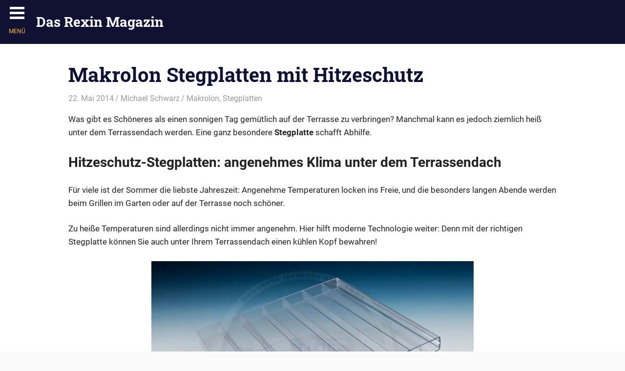

--- FILE ---
content_type: text/html; charset=UTF-8
request_url: https://blog.rexin-shop.de/makrolon-stegplatten-mit-hitzeschutz/
body_size: 10507
content:
<!DOCTYPE html>
<html lang="de">

<head>
<meta charset="UTF-8">
<meta name="viewport" content="width=device-width, initial-scale=1">
<link rel="profile" href="http://gmpg.org/xfn/11">
<link rel="pingback" href="https://blog.rexin-shop.de/xmlrpc.php">

<meta name='robots' content='index, follow, max-image-preview:large, max-snippet:-1, max-video-preview:-1' />

<!-- Google Tag Manager for WordPress by gtm4wp.com -->
<script data-cfasync="false" data-pagespeed-no-defer>
	var gtm4wp_datalayer_name = "dataLayer";
	var dataLayer = dataLayer || [];
</script>
<!-- End Google Tag Manager for WordPress by gtm4wp.com -->
	<!-- This site is optimized with the Yoast SEO Premium plugin v24.4 (Yoast SEO v24.4) - https://yoast.com/wordpress/plugins/seo/ -->
	<title>Makrolon Stegplatten mit Hitzeschutz - Das Rexin Magazin</title>
	<meta name="description" content="Was gibt es Schöneres als einen sonnigen Tag gemütlich auf der Terrasse zu verbringen? Manchmal kann es heiß unter dem Terrassendach werden." />
	<link rel="canonical" href="https://blog.rexin-shop.de/makrolon-stegplatten-mit-hitzeschutz/" />
	<meta property="og:locale" content="de_DE" />
	<meta property="og:type" content="article" />
	<meta property="og:title" content="Makrolon Stegplatten mit Hitzeschutz" />
	<meta property="og:description" content="Was gibt es Schöneres als einen sonnigen Tag gemütlich auf der Terrasse zu verbringen? Manchmal kann es heiß unter dem Terrassendach werden." />
	<meta property="og:url" content="https://blog.rexin-shop.de/makrolon-stegplatten-mit-hitzeschutz/" />
	<meta property="og:site_name" content="Das Rexin Magazin" />
	<meta property="article:publisher" content="https://www.facebook.com/Kunststoffhandel" />
	<meta property="article:published_time" content="2014-05-22T08:46:51+00:00" />
	<meta property="article:modified_time" content="2021-04-29T14:23:34+00:00" />
	<meta property="og:image" content="https://blog.rexin-shop.de/wp-content/uploads/2014/05/makrolon-hitzestopp-transparent.jpg" />
	<meta name="author" content="Michael Schwarz" />
	<meta name="twitter:label1" content="Verfasst von" />
	<meta name="twitter:data1" content="Michael Schwarz" />
	<meta name="twitter:label2" content="Geschätzte Lesezeit" />
	<meta name="twitter:data2" content="2 Minuten" />
	<script type="application/ld+json" class="yoast-schema-graph">{"@context":"https://schema.org","@graph":[{"@type":"WebPage","@id":"https://blog.rexin-shop.de/makrolon-stegplatten-mit-hitzeschutz/","url":"https://blog.rexin-shop.de/makrolon-stegplatten-mit-hitzeschutz/","name":"Makrolon Stegplatten mit Hitzeschutz - Das Rexin Magazin","isPartOf":{"@id":"https://blog.rexin-shop.de/#website"},"primaryImageOfPage":{"@id":"https://blog.rexin-shop.de/makrolon-stegplatten-mit-hitzeschutz/#primaryimage"},"image":{"@id":"https://blog.rexin-shop.de/makrolon-stegplatten-mit-hitzeschutz/#primaryimage"},"thumbnailUrl":"https://blog.rexin-shop.de/wp-content/uploads/2014/05/makrolon-hitzestopp-transparent.jpg","datePublished":"2014-05-22T08:46:51+00:00","dateModified":"2021-04-29T14:23:34+00:00","author":{"@id":"https://blog.rexin-shop.de/#/schema/person/57eac8b151710770063b7a00a1d34e98"},"description":"Was gibt es Schöneres als einen sonnigen Tag gemütlich auf der Terrasse zu verbringen? Manchmal kann es heiß unter dem Terrassendach werden.","inLanguage":"de","potentialAction":[{"@type":"ReadAction","target":["https://blog.rexin-shop.de/makrolon-stegplatten-mit-hitzeschutz/"]}]},{"@type":"ImageObject","inLanguage":"de","@id":"https://blog.rexin-shop.de/makrolon-stegplatten-mit-hitzeschutz/#primaryimage","url":"https://blog.rexin-shop.de/wp-content/uploads/2014/05/makrolon-hitzestopp-transparent.jpg","contentUrl":"https://blog.rexin-shop.de/wp-content/uploads/2014/05/makrolon-hitzestopp-transparent.jpg","width":660,"height":436},{"@type":"WebSite","@id":"https://blog.rexin-shop.de/#website","url":"https://blog.rexin-shop.de/","name":"Das Rexin Magazin","description":"Doppelstegplatten, Plexiglas und Terrassenüberdachungen","potentialAction":[{"@type":"SearchAction","target":{"@type":"EntryPoint","urlTemplate":"https://blog.rexin-shop.de/?s={search_term_string}"},"query-input":{"@type":"PropertyValueSpecification","valueRequired":true,"valueName":"search_term_string"}}],"inLanguage":"de"},{"@type":"Person","@id":"https://blog.rexin-shop.de/#/schema/person/57eac8b151710770063b7a00a1d34e98","name":"Michael Schwarz","sameAs":["http://www.rexin-shop.de"]}]}</script>
	<!-- / Yoast SEO Premium plugin. -->


<link href="https://www.googletagmanager.com" rel="preconnect"><link href="https://www.google-analytics.com" rel="preconnect"><link href="https://stats.g.doubleclick.net" rel="preconnect"><link href="https://www.google.com" rel="preconnect"><link href="https://www.google.de" rel="preconnect"><link href="https://www.rexin-shop.de" rel="preconnect"><link rel="alternate" type="application/rss+xml" title="Das Rexin Magazin &raquo; Feed" href="https://blog.rexin-shop.de/feed/" />
<link rel="alternate" type="application/rss+xml" title="Das Rexin Magazin &raquo; Kommentar-Feed" href="https://blog.rexin-shop.de/comments/feed/" />
<link rel='stylesheet' id='gridbox-theme-fonts-css' href='https://blog.rexin-shop.de/wp-content/fonts/b2a27907f8472d7620ff2416537be7aa.css?ver=20201110' type='text/css' media='all' />
<link rel='stylesheet' id='la-icon-maneger-style-css' href='https://blog.rexin-shop.de/wp-content/uploads/la_icon_sets/style.min.css?ver=6.5.7' type='text/css' media='all' />
<link rel='stylesheet' id='wp-block-library-css' href='https://blog.rexin-shop.de/wp-includes/css/dist/block-library/style.min.css?ver=6.5.7' type='text/css' media='all' />
<style id='classic-theme-styles-inline-css' type='text/css'>
/*! This file is auto-generated */
.wp-block-button__link{color:#fff;background-color:#32373c;border-radius:9999px;box-shadow:none;text-decoration:none;padding:calc(.667em + 2px) calc(1.333em + 2px);font-size:1.125em}.wp-block-file__button{background:#32373c;color:#fff;text-decoration:none}
</style>
<style id='global-styles-inline-css' type='text/css'>
body{--wp--preset--color--black: #000000;--wp--preset--color--cyan-bluish-gray: #abb8c3;--wp--preset--color--white: #ffffff;--wp--preset--color--pale-pink: #f78da7;--wp--preset--color--vivid-red: #cf2e2e;--wp--preset--color--luminous-vivid-orange: #ff6900;--wp--preset--color--luminous-vivid-amber: #fcb900;--wp--preset--color--light-green-cyan: #7bdcb5;--wp--preset--color--vivid-green-cyan: #00d084;--wp--preset--color--pale-cyan-blue: #8ed1fc;--wp--preset--color--vivid-cyan-blue: #0693e3;--wp--preset--color--vivid-purple: #9b51e0;--wp--preset--color--primary: #4477aa;--wp--preset--color--secondary: #114477;--wp--preset--color--tertiary: #111133;--wp--preset--color--accent: #117744;--wp--preset--color--highlight: #aa445e;--wp--preset--color--light-gray: #dddddd;--wp--preset--color--gray: #999999;--wp--preset--color--dark-gray: #222222;--wp--preset--gradient--vivid-cyan-blue-to-vivid-purple: linear-gradient(135deg,rgba(6,147,227,1) 0%,rgb(155,81,224) 100%);--wp--preset--gradient--light-green-cyan-to-vivid-green-cyan: linear-gradient(135deg,rgb(122,220,180) 0%,rgb(0,208,130) 100%);--wp--preset--gradient--luminous-vivid-amber-to-luminous-vivid-orange: linear-gradient(135deg,rgba(252,185,0,1) 0%,rgba(255,105,0,1) 100%);--wp--preset--gradient--luminous-vivid-orange-to-vivid-red: linear-gradient(135deg,rgba(255,105,0,1) 0%,rgb(207,46,46) 100%);--wp--preset--gradient--very-light-gray-to-cyan-bluish-gray: linear-gradient(135deg,rgb(238,238,238) 0%,rgb(169,184,195) 100%);--wp--preset--gradient--cool-to-warm-spectrum: linear-gradient(135deg,rgb(74,234,220) 0%,rgb(151,120,209) 20%,rgb(207,42,186) 40%,rgb(238,44,130) 60%,rgb(251,105,98) 80%,rgb(254,248,76) 100%);--wp--preset--gradient--blush-light-purple: linear-gradient(135deg,rgb(255,206,236) 0%,rgb(152,150,240) 100%);--wp--preset--gradient--blush-bordeaux: linear-gradient(135deg,rgb(254,205,165) 0%,rgb(254,45,45) 50%,rgb(107,0,62) 100%);--wp--preset--gradient--luminous-dusk: linear-gradient(135deg,rgb(255,203,112) 0%,rgb(199,81,192) 50%,rgb(65,88,208) 100%);--wp--preset--gradient--pale-ocean: linear-gradient(135deg,rgb(255,245,203) 0%,rgb(182,227,212) 50%,rgb(51,167,181) 100%);--wp--preset--gradient--electric-grass: linear-gradient(135deg,rgb(202,248,128) 0%,rgb(113,206,126) 100%);--wp--preset--gradient--midnight: linear-gradient(135deg,rgb(2,3,129) 0%,rgb(40,116,252) 100%);--wp--preset--font-size--small: 13px;--wp--preset--font-size--medium: 20px;--wp--preset--font-size--large: 36px;--wp--preset--font-size--x-large: 42px;--wp--preset--spacing--20: 0.44rem;--wp--preset--spacing--30: 0.67rem;--wp--preset--spacing--40: 1rem;--wp--preset--spacing--50: 1.5rem;--wp--preset--spacing--60: 2.25rem;--wp--preset--spacing--70: 3.38rem;--wp--preset--spacing--80: 5.06rem;--wp--preset--shadow--natural: 6px 6px 9px rgba(0, 0, 0, 0.2);--wp--preset--shadow--deep: 12px 12px 50px rgba(0, 0, 0, 0.4);--wp--preset--shadow--sharp: 6px 6px 0px rgba(0, 0, 0, 0.2);--wp--preset--shadow--outlined: 6px 6px 0px -3px rgba(255, 255, 255, 1), 6px 6px rgba(0, 0, 0, 1);--wp--preset--shadow--crisp: 6px 6px 0px rgba(0, 0, 0, 1);}:where(.is-layout-flex){gap: 0.5em;}:where(.is-layout-grid){gap: 0.5em;}body .is-layout-flex{display: flex;}body .is-layout-flex{flex-wrap: wrap;align-items: center;}body .is-layout-flex > *{margin: 0;}body .is-layout-grid{display: grid;}body .is-layout-grid > *{margin: 0;}:where(.wp-block-columns.is-layout-flex){gap: 2em;}:where(.wp-block-columns.is-layout-grid){gap: 2em;}:where(.wp-block-post-template.is-layout-flex){gap: 1.25em;}:where(.wp-block-post-template.is-layout-grid){gap: 1.25em;}.has-black-color{color: var(--wp--preset--color--black) !important;}.has-cyan-bluish-gray-color{color: var(--wp--preset--color--cyan-bluish-gray) !important;}.has-white-color{color: var(--wp--preset--color--white) !important;}.has-pale-pink-color{color: var(--wp--preset--color--pale-pink) !important;}.has-vivid-red-color{color: var(--wp--preset--color--vivid-red) !important;}.has-luminous-vivid-orange-color{color: var(--wp--preset--color--luminous-vivid-orange) !important;}.has-luminous-vivid-amber-color{color: var(--wp--preset--color--luminous-vivid-amber) !important;}.has-light-green-cyan-color{color: var(--wp--preset--color--light-green-cyan) !important;}.has-vivid-green-cyan-color{color: var(--wp--preset--color--vivid-green-cyan) !important;}.has-pale-cyan-blue-color{color: var(--wp--preset--color--pale-cyan-blue) !important;}.has-vivid-cyan-blue-color{color: var(--wp--preset--color--vivid-cyan-blue) !important;}.has-vivid-purple-color{color: var(--wp--preset--color--vivid-purple) !important;}.has-black-background-color{background-color: var(--wp--preset--color--black) !important;}.has-cyan-bluish-gray-background-color{background-color: var(--wp--preset--color--cyan-bluish-gray) !important;}.has-white-background-color{background-color: var(--wp--preset--color--white) !important;}.has-pale-pink-background-color{background-color: var(--wp--preset--color--pale-pink) !important;}.has-vivid-red-background-color{background-color: var(--wp--preset--color--vivid-red) !important;}.has-luminous-vivid-orange-background-color{background-color: var(--wp--preset--color--luminous-vivid-orange) !important;}.has-luminous-vivid-amber-background-color{background-color: var(--wp--preset--color--luminous-vivid-amber) !important;}.has-light-green-cyan-background-color{background-color: var(--wp--preset--color--light-green-cyan) !important;}.has-vivid-green-cyan-background-color{background-color: var(--wp--preset--color--vivid-green-cyan) !important;}.has-pale-cyan-blue-background-color{background-color: var(--wp--preset--color--pale-cyan-blue) !important;}.has-vivid-cyan-blue-background-color{background-color: var(--wp--preset--color--vivid-cyan-blue) !important;}.has-vivid-purple-background-color{background-color: var(--wp--preset--color--vivid-purple) !important;}.has-black-border-color{border-color: var(--wp--preset--color--black) !important;}.has-cyan-bluish-gray-border-color{border-color: var(--wp--preset--color--cyan-bluish-gray) !important;}.has-white-border-color{border-color: var(--wp--preset--color--white) !important;}.has-pale-pink-border-color{border-color: var(--wp--preset--color--pale-pink) !important;}.has-vivid-red-border-color{border-color: var(--wp--preset--color--vivid-red) !important;}.has-luminous-vivid-orange-border-color{border-color: var(--wp--preset--color--luminous-vivid-orange) !important;}.has-luminous-vivid-amber-border-color{border-color: var(--wp--preset--color--luminous-vivid-amber) !important;}.has-light-green-cyan-border-color{border-color: var(--wp--preset--color--light-green-cyan) !important;}.has-vivid-green-cyan-border-color{border-color: var(--wp--preset--color--vivid-green-cyan) !important;}.has-pale-cyan-blue-border-color{border-color: var(--wp--preset--color--pale-cyan-blue) !important;}.has-vivid-cyan-blue-border-color{border-color: var(--wp--preset--color--vivid-cyan-blue) !important;}.has-vivid-purple-border-color{border-color: var(--wp--preset--color--vivid-purple) !important;}.has-vivid-cyan-blue-to-vivid-purple-gradient-background{background: var(--wp--preset--gradient--vivid-cyan-blue-to-vivid-purple) !important;}.has-light-green-cyan-to-vivid-green-cyan-gradient-background{background: var(--wp--preset--gradient--light-green-cyan-to-vivid-green-cyan) !important;}.has-luminous-vivid-amber-to-luminous-vivid-orange-gradient-background{background: var(--wp--preset--gradient--luminous-vivid-amber-to-luminous-vivid-orange) !important;}.has-luminous-vivid-orange-to-vivid-red-gradient-background{background: var(--wp--preset--gradient--luminous-vivid-orange-to-vivid-red) !important;}.has-very-light-gray-to-cyan-bluish-gray-gradient-background{background: var(--wp--preset--gradient--very-light-gray-to-cyan-bluish-gray) !important;}.has-cool-to-warm-spectrum-gradient-background{background: var(--wp--preset--gradient--cool-to-warm-spectrum) !important;}.has-blush-light-purple-gradient-background{background: var(--wp--preset--gradient--blush-light-purple) !important;}.has-blush-bordeaux-gradient-background{background: var(--wp--preset--gradient--blush-bordeaux) !important;}.has-luminous-dusk-gradient-background{background: var(--wp--preset--gradient--luminous-dusk) !important;}.has-pale-ocean-gradient-background{background: var(--wp--preset--gradient--pale-ocean) !important;}.has-electric-grass-gradient-background{background: var(--wp--preset--gradient--electric-grass) !important;}.has-midnight-gradient-background{background: var(--wp--preset--gradient--midnight) !important;}.has-small-font-size{font-size: var(--wp--preset--font-size--small) !important;}.has-medium-font-size{font-size: var(--wp--preset--font-size--medium) !important;}.has-large-font-size{font-size: var(--wp--preset--font-size--large) !important;}.has-x-large-font-size{font-size: var(--wp--preset--font-size--x-large) !important;}
.wp-block-navigation a:where(:not(.wp-element-button)){color: inherit;}
:where(.wp-block-post-template.is-layout-flex){gap: 1.25em;}:where(.wp-block-post-template.is-layout-grid){gap: 1.25em;}
:where(.wp-block-columns.is-layout-flex){gap: 2em;}:where(.wp-block-columns.is-layout-grid){gap: 2em;}
.wp-block-pullquote{font-size: 1.5em;line-height: 1.6;}
</style>
<link rel='stylesheet' id='sf_styles-css' href='https://blog.rexin-shop.de/wp-content/plugins/superfly-menu/css/public.min.css?ver=6.5.7' type='text/css' media='all' />
<link rel='stylesheet' id='toc-screen-css' href='https://blog.rexin-shop.de/wp-content/plugins/table-of-contents-plus/screen.min.css?ver=2411.1' type='text/css' media='all' />
<link rel='stylesheet' id='gridbox-stylesheet-css' href='https://blog.rexin-shop.de/wp-content/themes/gridbox/style.css?ver=2.3.2' type='text/css' media='all' />
<style id='gridbox-stylesheet-inline-css' type='text/css'>
.site-description { position: absolute; clip: rect(1px, 1px, 1px, 1px); width: 1px; height: 1px; overflow: hidden; }
</style>
<link rel='stylesheet' id='gridbox-safari-flexbox-fixes-css' href='https://blog.rexin-shop.de/wp-content/themes/gridbox/assets/css/safari-flexbox-fixes.css?ver=20200420' type='text/css' media='all' />


<script type="text/javascript" src="https://blog.rexin-shop.de/wp-includes/js/jquery/jquery.min.js?ver=3.7.1" id="jquery-core-js"></script>



<!--[if lt IE 9]>
<script type="text/javascript" src="https://blog.rexin-shop.de/wp-content/themes/gridbox/assets/js/html5shiv.min.js?ver=3.7.3" id="html5shiv-js"></script>
<![endif]-->


<link rel="https://api.w.org/" href="https://blog.rexin-shop.de/wp-json/" /><link rel="alternate" type="application/json" href="https://blog.rexin-shop.de/wp-json/wp/v2/posts/1762" /><link rel="EditURI" type="application/rsd+xml" title="RSD" href="https://blog.rexin-shop.de/xmlrpc.php?rsd" />
<meta name="generator" content="WordPress 6.5.7" />
<link rel='shortlink' href='https://blog.rexin-shop.de/?p=1762' />
<link rel="alternate" type="application/json+oembed" href="https://blog.rexin-shop.de/wp-json/oembed/1.0/embed?url=https%3A%2F%2Fblog.rexin-shop.de%2Fmakrolon-stegplatten-mit-hitzeschutz%2F" />
<link rel="alternate" type="text/xml+oembed" href="https://blog.rexin-shop.de/wp-json/oembed/1.0/embed?url=https%3A%2F%2Fblog.rexin-shop.de%2Fmakrolon-stegplatten-mit-hitzeschutz%2F&#038;format=xml" />

<style id="superfly-dynamic-styles">

	#sfm-sidebar.sfm-vertical-nav .sfm-has-child-menu .sfm-sm-indicator i:after {
		content: '\e610';
		-webkit-transition: all 0.3s cubic-bezier(0.215, 0.061, 0.355, 1);
		-moz-transition: all 0.3s cubic-bezier(0.215, 0.061, 0.355, 1);
		-o-transition: all 0.3s cubic-bezier(0.215, 0.061, 0.355, 1);
		transition: all 0.3s cubic-bezier(0.215, 0.061, 0.355, 1);
		-webkit-backface-visibility: hidden;
		display: inline-block;
	}

    .sfm-navicon, .sfm-navicon:after, .sfm-navicon:before, .sfm-sidebar-close:before, .sfm-sidebar-close:after {
       height: 5px !important;
    }
    .sfm-label-square .sfm-navicon-button, .sfm-label-rsquare .sfm-navicon-button, .sfm-label-circle .sfm-navicon-button {
        border-width: 5px !important;
    }

    .sfm-vertical-nav .sfm-submenu-visible > a .sfm-sm-indicator i:after {
		-webkit-transform: rotate(180deg);
		-moz-transform: rotate(180deg);
		-ms-transform: rotate(180deg);
		-o-transform: rotate(180deg);
		transform: rotate(180deg);
	}

	#sfm-mob-navbar .sfm-navicon-button:after {
		/*width: 30px;*/
	}

	.sfm-pos-right .sfm-vertical-nav .sfm-has-child-menu > a:before {
		display: none;
	}

	#sfm-sidebar.sfm-vertical-nav .sfm-menu .sfm-sm-indicator {
		background: rgba(255,255,255,0.085);
	}

	.sfm-pos-right #sfm-sidebar.sfm-vertical-nav .sfm-menu li a {
		/*padding-left: 10px !important;*/
	}

	.sfm-pos-right #sfm-sidebar.sfm-vertical-nav .sfm-sm-indicator {
		left: auto;
		right: 0;
	}



.sfm-mobile #sfm-sidebar.sfm-compact-header .sfm-logo img {
	max-height: 75px;
}

#sfm-sidebar.sfm-compact .sfm-nav {
	min-height: 50vh;
	height: auto;
	max-height: none;
	margin-top: 0px;
}

#sfm-sidebar.sfm-compact-footer .sfm-social {
	margin-top: 30px;
	margin-bottom: 10px;
	position: relative;
}

#sfm-sidebar.sfm-compact .sfm-sidebar-bg {
	min-height: 150%;
}

#sfm-sidebar.sfm-compact  input[type=search] {
	font-size: 16px;
}
/*}*/

#sfm-sidebar .sfm-sidebar-bg, #sfm-sidebar .sfm-social {
	background-color: #333333 !important;
}


#sfm-sidebar, .sfm-sidebar-bg, #sfm-sidebar .sfm-nav, #sfm-sidebar .sfm-logo, #sfm-sidebar .sfm-social, .sfm-style-toolbar .sfm-copy {
	width: 375px;
}
#sfm-sidebar:not(.sfm-iconbar) .sfm-menu li > a span{
	max-width: calc(375px - 80px);}
#sfm-sidebar .sfm-social {
	background-color: transparent !important;
}

        .sfm-sidebar-bg {
        background-image: url(https://blog.rexin-shop.de/wp-content/uploads/2016/09/sidebar.jpg);
        background-repeat: no-repeat;
        -webkit-background-size: cover;
        -moz-background-size: cover;
        background-size: cover;
        background-position: 0 0;
    }
    #sfm-sidebar .sfm-social {
        background-color: transparent !important;
    }
    


#sfm-sidebar .sfm-menu li a,
#sfm-sidebar .sfm-chapter,
#sfm-sidebar .widget-area,
.sfm-search-form input {
	padding-left: 28px !important;
}

#sfm-sidebar.sfm-compact  .sfm-social li {
	text-align: left;
}

#sfm-sidebar.sfm-compact  .sfm-social:before {
	right: auto;
	left: auto;
left: 10%;
}


#sfm-sidebar:after {
	display: none !important;
}


body.sfm-body-pushed > * {
	-webkit-transform: translate(187.5px,0);
	-moz-transform: translate(187.5px,0);
	-ms-transform: translate(187.5px,0);
	-o-transform: translate(187.5px,0);
	transform: translate(187.5px,0);
	-webkit-transform: translate3d(187.5px,0,0);
	-moz-transform: translate3d(187.5px,0,0);
	-ms-transform: translate3d(187.5px,0,0);
	-o-transform: translate3d(187.5px,0,0);
	transform: translate3d(187.5px,0,0);
}

.sfm-pos-right .sfm-body-pushed > * {
	-webkit-transform: translate(-187.5px,0);
	-moz-transform: translate(-187.5px,0);
	-ms-transform: translate(-187.5px,0);
	-o-transform: translate(-187.5px,0);
	transform: translate(-187.5px,0);
	-webkit-transform: translate3d(-187.5px,0,0);
	-moz-transform: translate3d(-187.5px,0,0);
	-ms-transform: translate3d(-187.5px,0,0);
	-o-transform: translate3d(-187.5px,0,0);
	transform: translate3d(-187.5px,0,0);
}



#sfm-sidebar,
.sfm-pos-right .sfm-sidebar-slide.sfm-body-pushed #sfm-mob-navbar {
	-webkit-transform: translate(-375px,0);
	-moz-transform: translate(-375px,0);
	-ms-transform: translate(-375px,0);
	-o-transform: translate(-375px,0);
	transform: translate(-375px,0);
	-webkit-transform: translate3d(-375px,0,0);
	-moz-transform: translate3d(-375px,0,0);
	-ms-transform: translate3d(-375px,0,0);
	-o-transform: translate3d(-375px,0,0);
	transform: translate3d(-375px,0,0);
}

.sfm-pos-right #sfm-sidebar, .sfm-sidebar-slide.sfm-body-pushed #sfm-mob-navbar {
	-webkit-transform: translate(375px,0);
	-moz-transform: translate(375px,0);
	-ms-transform: translate(375px,0);
	-o-transform: translate(375px,0);
	transform: translate(375px,0);
	-webkit-transform: translate3d(375px,0,0);
	-moz-transform: translate3d(375px,0,0);
	-ms-transform: translate3d(375px,0,0);
	-o-transform: translate3d(375px,0,0);
	transform: translate3d(375px,0,0);
}

.sfm-pos-left #sfm-sidebar .sfm-view-level-1 {
	left: 375px;
	width: 350px;
	-webkit-transform: translate(-350px,0);
	-moz-transform: translate(-350px,0);
	-ms-transform: translate(-350px,0);
	-o-transform: translate(-350px,0);
	transform: translate(-350px,0);
	-webkit-transform: translate3d(-350px,0,0);
	-moz-transform: translate3d(-350px,0,0);
	-ms-transform: translate3d(-350px,0,0);
	-o-transform: translate3d(-350px,0,0);
	transform: translate3d(-350px,0,0);
}

.sfm-pos-right #sfm-sidebar .sfm-view-level-1 {
	left: auto;
	right: 375px;
	width: 350px;
	-webkit-transform: translate(350px,0);
	-moz-transform: translate(350px,0);
	-ms-transform: translate(350px,0);
	-o-transform: translate(350px,0);
	transform: translate(350px,0);
	-webkit-transform: translate3d(350px,0,0);
	-moz-transform: translate3d(350px,0,0);
	-ms-transform: translate3d(350px,0,0);
	-o-transform: translate3d(350px,0,0);
	transform: translate3d(350px,0,0);
}

.sfm-pos-left #sfm-sidebar .sfm-view-level-2 {
	left: 725px;
	width: 300px;
	-webkit-transform: translate(-1025px,0);
	-moz-transform: translate(-1025px,0);
	-ms-transform: translate(-1025px,0);
	-o-transform: translate(-1025px,0);
	transform: translate(-1025px,0);
	-webkit-transform: translate3d(-1025px,0,0);
	-moz-transform: translate3d(-1025px,0,0);
	-ms-transform: translate3d(-1025px,0,0);
	-o-transform: translate3d(-1025px,0,0);
	transform: translate3d(-1025px,0,0);
}

.sfm-pos-right #sfm-sidebar .sfm-view-level-2
{
	left: auto;
	right: 725px;
	width: 300px;
	-webkit-transform: translate(1025px,0);
	-moz-transform: translate(1025px,0);
	-ms-transform: translate(1025px,0);
	-o-transform: translate(1025px,0);
	transform: translate(1025px,0);
	-webkit-transform: translate3d(1025px,0,0);
	-moz-transform: translate3d(1025px,0,0);
	-ms-transform: translate3d(1025px,0,0);
	-o-transform: translate3d(1025px,0,0);
	transform: translate3d(1025px,0,0);
}

.sfm-pos-left #sfm-sidebar .sfm-view-level-3 {
	left: 1025px;
	width: 200px;
	-webkit-transform: translate(-1025px,0);
	-moz-transform: translate(-1025px,0);
	-ms-transform: translate(-1025px,0);
	-o-transform: translate(-1025px,0);
	transform: translate(-1025px,0);
	-webkit-transform: translate3d(-1025px,0,0);
	-moz-transform: translate3d(-1025px,0,0);
	-ms-transform: translate3d(-1025px,0,0);
	-o-transform: translate3d(-1025px,0,0);
	transform: translate3d(-1025px,0,0);
}

.sfm-pos-right #sfm-sidebar .sfm-view-level-3 {
	left: auto;
	right: 1025px;
	width: 200px;
	-webkit-transform: translate(1025px,0);
	-moz-transform: translate(1025px,0);
	-ms-transform: translate(1025px,0);
	-o-transform: translate(1025px,0);
	transform: translate(1025px,0);
	-webkit-transform: translate3d(1025px,0,0);
	-moz-transform: translate3d(1025px,0,0);
	-ms-transform: translate3d(1025px,0,0);
	-o-transform: translate3d(1025px,0,0);
	transform: translate3d(1025px,0,0);
}

.sfm-view-pushed-1 #sfm-sidebar .sfm-view-level-2 {
	-webkit-transform: translate(-300px,0);
	-moz-transform: translate(-300px,0);
	-ms-transform: translate(-300px,0);
	-o-transform: translate(-300px,0);
	transform: translate(-300px,0);
	-webkit-transform: translate3d(-300px,0,0);
	-moz-transform: translate3d(-300px,0,0);
	-ms-transform: translate3d(-300px,0,0);
	-o-transform: translate3d(-300px,0,0);
	transform: translate3d(-300px,0,0);
}

.sfm-pos-right .sfm-view-pushed-1 #sfm-sidebar .sfm-view-level-2 {
	-webkit-transform: translate(300px,0);
	-moz-transform: translate(300px,0);
	-ms-transform: translate(300px,0);
	-o-transform: translate(300px,0);
	transform: translate(300px,0);
	-webkit-transform: translate3d(300px,0,0);
	-moz-transform: translate3d(300px,0,0);
	-ms-transform: translate3d(300px,0,0);
	-o-transform: translate3d(300px,0,0);
	transform: translate3d(300px,0,0);
}

.sfm-view-pushed-2 #sfm-sidebar .sfm-view-level-3 {
	-webkit-transform: translate(-200px,0);
	-moz-transform: translate(-200px,0);
	-ms-transform: translate(-200px,0);
	-o-transform: translate(-200px,0);
	transform: translate(-200px,0);
	-webkit-transform: translate3d(-200px,0,0);
	-moz-transform: translate3d(-200px,0,0);
	-ms-transform: translate3d(-200px,0,0);
	-o-transform: translate3d(-200px,0,0);
	transform: translate3d(-200px,0,0);
}

.sfm-pos-right .sfm-view-pushed-2 #sfm-sidebar .sfm-view-level-3 {
	-webkit-transform: translate(200px,0);
	-moz-transform: translate(200px,0);
	-ms-transform: translate(200px,0);
	-o-transform: translate(200px,0);
	transform: translate(200px,0);
	-webkit-transform: translate3d(200px,0,0);
	-moz-transform: translate3d(200px,0,0);
	-ms-transform: translate3d(200px,0,0);
	-o-transform: translate3d(200px,0,0);
	transform: translate3d(200px,0,0);
}

#sfm-sidebar .sfm-view-level-1, #sfm-sidebar ul.sfm-menu-level-1 {
	background: #133e7a;
}


#sfm-sidebar .sfm-menu a img{
	max-width: 40px;
	max-height: 40px;
}
#sfm-sidebar .sfm-menu .la_icon{
	font-size: 40px;
	min-width: 40px;
	min-height: 40px;
}

#sfm-sidebar li.sfm-active-class > a {
	background: #133e7a;
}

#sfm-sidebar .sfm-view-level-2, #sfm-sidebar ul.sfm-menu-level-2 {
	background: #73a4e9;
}

#sfm-sidebar .sfm-view-level-3, #sfm-sidebar ul.sfm-menu-level-3 {
	background: #9e466b;
}

#sfm-sidebar .sfm-menu-level-0 li, #sfm-sidebar .sfm-menu-level-0 li a, .sfm-title h3 {
	color: #ffffff;
}

#sfm-sidebar .sfm-menu li a, #sfm-sidebar .sfm-chapter, #sfm-sidebar .sfm-search-form {
	padding: 15px 0;
	text-transform: capitalize;
}

#sfm-sidebar .sfm-search-form span {
	top: 19px;
}

#sfm-sidebar {
	font-family: inherit;
}

#sfm-sidebar .sfm-sm-indicator {
	line-height: 20px;
}

#sfm-sidebar .sfm-search-form input {
	font-size: 20px;
}

#sfm-sidebar .sfm-menu li a, #sfm-sidebar .sfm-menu .sfm-chapter {
	font-family: inherit;
	font-weight: normal;
	font-size: 20px;
	text-align: left;
	-moz-font-smoothing: antialiased;
	-webkit-font-smoothing: antialiased;
	font-smoothing: antialiased;
	text-rendering: optimizeLegibility;
}
#sfm-sidebar .sfm-widget,
#sfm-sidebar .widget-area{
	text-align: left;
}
#sfm-sidebar .sfm-menu .sfm-chapter {
	font-size: 15px;
	margin-top: 15px;
}
#sfm-sidebar .sfm-menu .sfm-chapter div{
	font-family: inherit;
	font-size: 15px;
}
.sfm-rollback a {
	font-family: inherit;
}
#sfm-sidebar .sfm-menu .la_icon{
	color: #777;
}

#sfm-sidebar .sfm-menu-level-0 li .sfm-sm-indicator i,#sfm-sidebar .sfm-menu-level-0 .sfm-sl, .sfm-title h2, .sfm-social:after {
	color: #aaaaaa;
}#sfm-sidebar .sfm-menu-level-1 li .sfm-sm-indicator i,#sfm-sidebar .sfm-menu-level-1 .sfm-sl {
	 color: #aaaaaa;
 }#sfm-sidebar .sfm-menu-level-2 li .sfm-sm-indicator i,#sfm-sidebar .sfm-menu-level-2 .sfm-sl {
	  color: #aaaaaa;
  }#sfm-sidebar .sfm-menu-level-3 li .sfm-sm-indicator i,#sfm-sidebar .sfm-menu-level-3 .sfm-sl {
	   color: #aaaaaa;
   }
    .sfm-menu-level-0 .sfm-chapter {
        color: #ffba35 !important;
    }    .sfm-menu-level-1 .sfm-chapter {
        color: #FFFFFF !important;
    }    .sfm-menu-level-2 .sfm-chapter {
        color: #FFFFFF !important;
    }    .sfm-menu-level-3 .sfm-chapter {
        color: #FFFFFF !important;
    }
#sfm-sidebar .sfm-view-level-1 li a,
#sfm-sidebar .sfm-menu-level-1 li a{
	color: #ffffff;
	border-color: #ffffff;
}

#sfm-sidebar:after {
	background-color: #333333;
}

#sfm-sidebar .sfm-view-level-2 li a,
#sfm-sidebar .sfm-menu-level-2 li a{
	color: #ffffff;
	border-color: #ffffff;
}

#sfm-sidebar .sfm-view-level-3 li a,
#sfm-sidebar .sfm-menu-level-3 li a {
	color: #ffffff;
	border-color: #ffffff;
}

.sfm-navicon-button {
	top: 0px;
}

.sfm-mobile .sfm-navicon-button {
	top: 0px;
}

	.sfm-navicon-button {
	left: 0px !important;;
}
.sfm-mobile .sfm-navicon-button {
	left: inherit;
}


.sfm-navicon:after,
.sfm-label-text .sfm-navicon:after,
.sfm-label-none .sfm-navicon:after {
	top: -10px;
}
.sfm-navicon:before,
.sfm-label-text .sfm-navicon:before,
.sfm-label-none .sfm-navicon:before {
	top: 10px;
}

.sfm-body-pushed #sfm-overlay, body[class*="sfm-view-pushed"] #sfm-overlay {
	opacity: 0.6;
}
.sfm-body-pushed #sfm-overlay, body[class*="sfm-view-pushed"] #sfm-overlay {
	cursor: url("https://blog.rexin-shop.de/wp-content/plugins/superfly-menu/img/close3.png") 16 16,pointer;
}


.sfm-navicon-button:after {
	display: block;
	content: "Menü";
	line-height: 18px;
	font-size: 12px;
	font-weight: normal;
	text-align: center;
	text-decoration: none !important;
    position: absolute;
    left: -50%;
    top: 100%;
    width: 200%;
    margin: 5px 0 0 0;
	color: #ffba35;
}

.sfm-label-none .sfm-navicon-button:after {
    /*margin: -8px 0 0 -5px;*/
    /*left: 100%;*/
    /*top: 50%;*/
    /*width: auto;*/
}



.sfm-style-skew #sfm-sidebar .sfm-social{
	height: auto;
	/*min-height: 75px;*/
}
.sfm-style-skew #sfm-sidebar .sfm-menu-level-0 li:hover,
.sfm-style-skew #sfm-sidebar .sfm-menu-level-0 li a:hover{
	color: #ffba35;
}
.sfm-theme-top .sfm-sidebar-bg,
.sfm-theme-bottom .sfm-sidebar-bg{
	width: 750px;
}
/* Pos left */
.sfm-theme-top .sfm-sidebar-bg{
	-webkit-transform: translate3d(-375px,0,0) skewX(-20.65deg);
	-moz-transform: translate3d(-375px,0,0) skewX(-20.65deg);
	-ms-transform: translate3d(-375px,0,0) skewX(-20.65deg);
	-o-transform: translate3d(-375px,0,0) skewX(-20.65deg);
	transform: translate3d(-375px,0,0) skewX(-20.65deg);
}
.sfm-theme-bottom .sfm-sidebar-bg{
	-webkit-transform: translate3d(-750px,0,0) skewX(20.65deg);
	-moz-transform: translate3d(-750px,0,0) skewX(20.65deg);
	-ms-transform: translate3d(-750px,0,0) skewX(20.65deg);
	-o-transform: translate3d(-750px,0,0) skewX(20.65deg);
	transform: translate3d(-375px,0,0) skewX(20.65deg);
}
/* Pos right */
.sfm-pos-right .sfm-theme-top .sfm-sidebar-bg{
	-webkit-transform: translate3d(-0px,0,0) skewX(20.65deg);
	-moz-transform: translate3d(-0px,0,0) skewX(20.65deg);
	-ms-transform: translate3d(-0px,0,0) skewX(20.65deg);
	-o-transform: translate3d(-0px,0,0) skewX(20.65deg);
	transform: translate3d(-0px,0,0) skewX(20.65deg);
}
.sfm-pos-right .sfm-theme-bottom .sfm-sidebar-bg{
	-webkit-transform: translate3d(-0px,0,0) skewX(-20.65deg);
	-moz-transform: translate3d(-0px,0,0) skewX(-20.65deg);
	-ms-transform: translate3d(-0px,0,0) skewX(-20.65deg);
	-o-transform: translate3d(-0px,0,0) skewX(-20.65deg);
	transform: translate3d(-0px,0,0) skewX(-20.65deg);
}
.sfm-sidebar-exposed.sfm-theme-top .sfm-sidebar-bg,
.sfm-sidebar-always .sfm-theme-top .sfm-sidebar-bg{
	-webkit-transform: translate3d(-191.5px,0,0) skewX(-20.65deg);
	-moz-transform: translate3d(-191.5px,0,0) skewX(-20.65deg);
	-ms-transform: translate3d(-191.5px,0,0) skewX(-20.65deg);
	-o-transform: translate3d(-191.5px,0,0) skewX(-20.65deg);
	transform: translate3d(-191.5px,0,0) skewX(-20.65deg);
}
.sfm-pos-right .sfm-sidebar-exposed.sfm-theme-top .sfm-sidebar-bg,
.sfm-pos-right .sfm-sidebar-always .sfm-theme-top .sfm-sidebar-bg{
	-webkit-transform: translate3d(-375px,0,0) skewX(20.65deg);
	-moz-transform: translate3d(-375px,0,0) skewX(20.65deg);
	-ms-transform: translate3d(-375px,0,0) skewX(20.65deg);
	-o-transform: translate3d(-375px,0,0) skewX(20.65deg);
	transform: translate3d(-187.5px,0,0) skewX(20.65deg);
}
.sfm-sidebar-exposed.sfm-theme-bottom .sfm-sidebar-bg,
.sfm-sidebar-always .sfm-theme-bottom .sfm-sidebar-bg{
	-webkit-transform: translate3d(0,0,0) skewX(20.65deg);
	-moz-transform: translate3d(0,0,0) skewX(20.65deg);
	-ms-transform: translate3d(0,0,0) skewX(20.65deg);
	-o-transform: translate3d(0,0,0) skewX(20.65deg);
	transform: translate3d(0,0,0) skewX(20.65deg);
}
.sfm-pos-right .sfm-sidebar-exposed.sfm-theme-bottom .sfm-sidebar-bg,
.sfm-pos-right .sfm-sidebar-always .sfm-theme-bottom .sfm-sidebar-bg{
	-webkit-transform: translate3d(-379px,0,0) skewX(-20.65deg);
	-moz-transform: translate3d(-379px,0,0) skewX(-20.65deg);
	-ms-transform: translate3d(-379px,0,0) skewX(-20.65deg);
	-o-transform: translate3d(-379px,0,0) skewX(-20.65deg);
	transform: translate3d(-379px,0,0) skewX(-20.65deg);
}

/* Always visible */
.sfm-sidebar-always.sfm-theme-top .sfm-sidebar-bg{
	-webkit-transform: skewX(-20.65deg);
	-moz-transform: skewX(-20.65deg);
	-ms-transform: skewX(-20.65deg);
	-o-transform: skewX(-20.65deg);
	transform: skewX(-20.65deg);
}
.sfm-pos-right .sfm-sidebar-always.sfm-theme-top .sfm-sidebar-bg{
	-webkit-transform: skewX(20.65deg);
	-moz-transform: skewX(20.65deg);
	-ms-transform: skewX(20.65deg);
	-o-transform: skewX(20.65deg);
	transform: skewX(20.65deg);
}
.sfm-sidebar-always.sfm-theme-bottom .sfm-sidebar-bg{
	-webkit-transform: skewX(-160.65deg);
	-moz-transform: skewX(-160.65deg);
	-ms-transform: skewX(-160.65deg);
	-o-transform: skewX(-160.65deg);
	transform: skewX(-160.65deg);
}
.sfm-pos-right .sfm-sidebar-always.sfm-theme-bottom .sfm-sidebar-bg{
	-webkit-transform: skewX(160.65deg);
	-moz-transform: skewX(160.65deg);
	-ms-transform: skewX(160.65deg);
	-o-transform: skewX(160.65deg);
	transform: skewX(160.65deg);
}

.sfm-navicon,
.sfm-navicon:after,
.sfm-navicon:before,
.sfm-label-metro .sfm-navicon-button,
#sfm-mob-navbar {
	background-color: #ffffff;
}

.sfm-label-metro .sfm-navicon,
#sfm-mob-navbar .sfm-navicon,
.sfm-label-metro .sfm-navicon:after,
#sfm-mob-navbar .sfm-navicon:after,
.sfm-label-metro .sfm-navicon:before,
#sfm-mob-navbar .sfm-navicon:before  {
	background-color: #000000;
}
.sfm-navicon-button .sf_label_icon{
	color: #000000;
}

.sfm-label-square .sfm-navicon-button,
.sfm-label-rsquare .sfm-navicon-button,
.sfm-label-circle .sfm-navicon-button {
	color: #ffffff;
}

.sfm-navicon-button .sf_label_icon{
	width: 50px;
	height: 50px;
	font-size: calc(50px * .6);
}
.sfm-navicon-button .sf_label_icon.la_icon_manager_custom{
	width: 50px;
	height: 50px;
}
.sfm-navicon-button.sf_label_default{
	width: 50px;
	height: 50px;
}

#sfm-sidebar [class*="sfm-icon-"] {
	color: #aaaaaa;
}

#sfm-sidebar .sfm-social li {
	border-color: #aaaaaa;
}

#sfm-sidebar .sfm-social a {
	color: #aaaaaa;
}

#sfm-sidebar .sfm-search-form {
	background-color: rgba(255, 255, 255, 0.05);
}

@font-face {
	font-family: 'sfm-icomoon';
	src:url('https://blog.rexin-shop.de/wp-content/plugins/superfly-menu/img/fonts/icomoon.eot?wehgh4');
	src: url('https://blog.rexin-shop.de/wp-content/plugins/superfly-menu/img/fonts/icomoon.svg?wehgh4#icomoon') format('svg'),
	url('https://blog.rexin-shop.de/wp-content/plugins/superfly-menu/img/fonts/icomoon.eot?#iefixwehgh4') format('embedded-opentype'),
	url('https://blog.rexin-shop.de/wp-content/plugins/superfly-menu/img/fonts/icomoon.woff?wehgh4') format('woff'),
	url('https://blog.rexin-shop.de/wp-content/plugins/superfly-menu/img/fonts/icomoon.ttf?wehgh4') format('truetype');
	font-weight: normal;
	font-style: normal;
}

	#sfm-sidebar li:hover span[class*='fa-'] {
		opacity: 1 !important;
	}
.sfm-title h4 {font-size:16px}
.sfm-sidebar-bg{background-size:contain}
#sfm-sidebar .sfm-search-form{background-color:rgba(255,255,255,.20)}

.sfm-navicon-button {  left: 10px !important;}

@media screen and (max-width: 782px){ 
  #sfm-sidebar, .sfm-sidebar-bg, #sfm-sidebar .sfm-nav, #sfm-sidebar .sfm-logo, #sfm-sidebar .sfm-social, .sfm-style-toolbar .sfm-copy {width:100%} 
  #sfm-sidebar, .sfm-pos-right .sfm-sidebar-slide.sfm-body-pushed #sfm-mob-navbar{transform: translate3d(-100%,0,0)}
 .sfm-pos-left #sfm-sidebar .sfm-view-level-1{left:0px;}
}

@media screen and (max-width: 60em){ 
.sfm-rollback{display:none}
}</style>




<!-- Google Tag Manager for WordPress by gtm4wp.com -->
<!-- GTM Container placement set to footer -->
<script data-cfasync="false" data-pagespeed-no-defer type="text/javascript">
	var dataLayer_content = {"pageTitle":"Makrolon Stegplatten mit Hitzeschutz - Das Rexin Magazin","pagePostType":"post","pagePostType2":"single-post","pageCategory":["makrolon","stegplatten"],"pagePostAuthor":"Michael Schwarz","pagePostDate":"22. Mai 2014","pagePostDateYear":2014,"pagePostDateMonth":5,"pagePostDateDay":22,"pagePostDateDayName":"Donnerstag","pagePostDateHour":10,"pagePostDateMinute":46,"pagePostDateIso":"2014-05-22T10:46:51+01:00","pagePostDateUnix":1400755611};
	dataLayer.push( dataLayer_content );
</script>
<script data-cfasync="false">
(function(w,d,s,l,i){w[l]=w[l]||[];w[l].push({'gtm.start':
new Date().getTime(),event:'gtm.js'});var f=d.getElementsByTagName(s)[0],
j=d.createElement(s),dl=l!='dataLayer'?'&l='+l:'';j.async=true;j.src=
'//www.googletagmanager.com/gtm.js?id='+i+dl;f.parentNode.insertBefore(j,f);
})(window,document,'script','dataLayer','GTM-WWH4GP7');
</script>
<!-- End Google Tag Manager for WordPress by gtm4wp.com --><meta name="generator" content="Elementor 3.28.1; features: e_font_icon_svg, additional_custom_breakpoints, e_local_google_fonts, e_element_cache; settings: css_print_method-external, google_font-enabled, font_display-swap">
			<style>
				.e-con.e-parent:nth-of-type(n+4):not(.e-lazyloaded):not(.e-no-lazyload),
				.e-con.e-parent:nth-of-type(n+4):not(.e-lazyloaded):not(.e-no-lazyload) * {
					background-image: none !important;
				}
				@media screen and (max-height: 1024px) {
					.e-con.e-parent:nth-of-type(n+3):not(.e-lazyloaded):not(.e-no-lazyload),
					.e-con.e-parent:nth-of-type(n+3):not(.e-lazyloaded):not(.e-no-lazyload) * {
						background-image: none !important;
					}
				}
				@media screen and (max-height: 640px) {
					.e-con.e-parent:nth-of-type(n+2):not(.e-lazyloaded):not(.e-no-lazyload),
					.e-con.e-parent:nth-of-type(n+2):not(.e-lazyloaded):not(.e-no-lazyload) * {
						background-image: none !important;
					}
				}
			</style>
			<style>.wp-block-gallery.is-cropped .blocks-gallery-item picture{height:100%;width:100%;}</style><style type="text/css">.broken_link, a.broken_link {
	text-decoration: line-through;
}</style><style type="text/css" id="custom-background-css">
body.custom-background { background-color: #fafafa; }
</style>
			<style type="text/css" id="wp-custom-css">
			/*
Hier kannst du dein eigenes CSS einfügen.

Klicke auf das Hilfe-Symbol oben, um mehr zu lernen.
*/

#masthead{min-height:85px;}

.sticky-header .fixed-header .site-branding, .sticky-header .fixed-header .primary-navigation, .sticky-header .fixed-header .main-navigation-toggle{margin:1em 0;}


@media only screen and (max-width: 60em){
.sticky-header .fixed-header .site-branding, .sticky-header .fixed-header .primary-navigation, .sticky-header .fixed-header .main-navigation-toggle{margin:1em 0;}

.sticky-header .fixed-header{position:static;}
	
	
	
	
	
	
	
	
	
		/* Main Navigation Toggle */
	.main-navigation-toggle {
		display: inline-block;
		float: right;
		margin: 1em 0 0;
		padding: 1em;
		color: #fff;
		background: none;
	}

	.main-navigation-toggle:focus {
		color: #fff;
		background: none;
	}

	.main-navigation-toggle:hover,
	.main-navigation-toggle:active {
		color: rgba(255,255,255,0.6);
		background: none;
		cursor: pointer;
	}

	.main-navigation-toggle:after {
		display: inline-block;
		float: left;
		content: '\f419';
		vertical-align: middle;
		text-decoration: inherit;
		font-size: 32px;
		font-family: 'Genericons';
		line-height: 1;
		-webkit-font-smoothing: antialiased;
		-moz-osx-font-smoothing: grayscale;
	}
	
	
	

}

@media only screen and (max-width: 20em){
.site-branding .site-title{margin: 0;}
}



.no-sidebar .content-single{max-width:1000px;}

.wp-post-image{width:1000px;}

figure{margin:0 auto;}

.site-title{margin: 0.25em 1.5em}

#toc_container{float:right;margin:35px;margin-top:17px;}

/* MiS 25.04.2019 Bildbeschreibungen*/
.wp-caption .wp-caption-text, figcaption{font-size:0.9rem;font-style:italic;margin-top:-5px}






.primary-navigation {
float: right;
}


.main-navigation-menu {
	position: relative;
	float: left;
	margin: 0;
	padding: 0;
	list-style-position: outside;
	list-style-type: none;		</style>
		</head>

<body class="post-template-default single single-post postid-1762 single-format-standard custom-background wp-embed-responsive post-layout-three-columns post-layout-columns no-sidebar elementor-default elementor-kit-19320">

	
	<div id="page" class="hfeed site">

		<a class="skip-link screen-reader-text" href="#content">Zum Inhalt springen</a>

		
		
		<header id="masthead" class="site-header clearfix" role="banner">

			<div class="header-main container clearfix">

				<div id="logo" class="site-branding clearfix">

										
			<p class="site-title"><a href="https://blog.rexin-shop.de/" rel="home">Das Rexin Magazin</a></p>

							
			<p class="site-description">Doppelstegplatten, Plexiglas und Terrassenüberdachungen</p>

		
				</div><!-- .site-branding -->
				
				
				<!--<button id="main-navigation-toggle" class="main-navigation-toggle active">-->
							
							
							<button class="primary-menu-toggle menu-toggle" aria-controls="primary-menu" aria-expanded="false">

					<svg class="icon icon-menu" aria-hidden="true" role="img"> <use xlink:href="https://blog.rexin-shop.de/wp-content/themes/gridbox/assets/icons/genericons-neue.svg#menu"></use> </svg>
					<svg class="icon icon-close" aria-hidden="true" role="img"> <use xlink:href="https://blog.rexin-shop.de/wp-content/themes/gridbox/assets/icons/genericons-neue.svg#close"></use> </svg>
				</button>	
				

				


			</div><!-- .header-main -->

		</header><!-- #masthead -->

		
		
		
		<div id="content" class="site-content container clearfix">

	<section id="primary" class="content-single content-area">
		<main id="main" class="site-main" role="main">

		
<article id="post-1762" class="post-1762 post type-post status-publish format-standard hentry category-makrolon category-stegplatten">

	
	<header class="entry-header">

		<h1 class="entry-title">Makrolon Stegplatten mit Hitzeschutz</h1>
		<div class="entry-meta"><span class="meta-date"><a href="https://blog.rexin-shop.de/makrolon-stegplatten-mit-hitzeschutz/" title="10:46" rel="bookmark"><time class="entry-date published updated" datetime="2014-05-22T10:46:51+01:00">22. Mai 2014</time></a></span><span class="meta-author"> <span class="author vcard"><a class="url fn n" href="https://blog.rexin-shop.de/author/michael-schwarz/" title="Alle Beiträge von Michael Schwarz anzeigen" rel="author">Michael Schwarz</a></span></span><span class="meta-category"> <a href="https://blog.rexin-shop.de/produkt-news/kunststoffplatten/makrolon/" rel="category tag">Makrolon</a>, <a href="https://blog.rexin-shop.de/produkt-news/kunststoffplatten/stegplatten/" rel="category tag">Stegplatten</a></span></div>
	</header><!-- .entry-header -->

	<div class="entry-content clearfix">

		<p>Was gibt es Schöneres als einen sonnigen Tag gemütlich auf der&nbsp;Terrasse zu verbringen? Manchmal kann es jedoch ziemlich heiß unter dem Terrassendach werden. Eine ganz besondere <strong>Stegplatte</strong> schafft Abhilfe.</p>
<p><span id="more-1762"></span></p>
<h2>Hitzeschutz-Stegplatten: angenehmes Klima unter dem Terrassendach</h2>
<p>Für viele ist der Sommer die liebste Jahreszeit: Angenehme Temperaturen locken ins Freie, und die&nbsp;besonders langen Abende werden beim Grillen im&nbsp;Garten oder auf der Terrasse noch schöner.</p>
<p>Zu heiße Temperaturen sind allerdings nicht immer angenehm. Hier hilft moderne Technologie weiter: Denn mit der richtigen Stegplatte können Sie auch unter Ihrem Terrassendach einen kühlen Kopf bewahren!</p>
<figure id="attachment_6309" aria-describedby="caption-attachment-6309" style="width: 660px" class="wp-caption alignnone"><picture><source srcset="https://blog.rexin-shop.de/wp-content/uploads/2014/05/makrolon-hitzestopp-transparent.jpg.webp 660w, https://blog.rexin-shop.de/wp-content/uploads/2014/05/makrolon-hitzestopp-transparent-300x198.jpg.webp 300w" sizes='(max-width: 660px) 100vw, 660px' type="image/webp"><img fetchpriority="high" decoding="async" class="wp-image-6309 size-full" src="https://blog.rexin-shop.de/wp-content/uploads/2014/05/makrolon-hitzestopp-transparent.jpg" alt="makrolon-hitzestopp-transparent" width="660" height="436" srcset="https://blog.rexin-shop.de/wp-content/uploads/2014/05/makrolon-hitzestopp-transparent.jpg 660w, https://blog.rexin-shop.de/wp-content/uploads/2014/05/makrolon-hitzestopp-transparent-300x198.jpg 300w" sizes="(max-width: 660px) 100vw, 660px" data-eio="p" /></picture><figcaption id="caption-attachment-6309" class="wp-caption-text">Makrolon-Stegplatte mit Hitzeschutz: für ein angenehmes Klima unter dem Terrassendach.</figcaption></figure>
<p><strong>Makrolon® multi UV Stegplatten</strong> aus dem Hause Bayer vereinen&nbsp;nicht nur Ästhetik, Stabilität und Haltbarkeit, sondern sind auch mit einer ausgeklügelten <strong>Hitzestoppfunktion</strong> ausgestattet: Spezielle, in die Platte eingebrachte Pigmente sorgen dafür, dass die Hitze effizient reflektiert wird.Dadurch bleibt es auch bei starker Sonneneinstrahlung unter dem Terrassendach angenehm kühl. Dennoch weist die Platte eine hervorragende Transparenz auf. Ein weiteres Plus: der zweiseitige UV-Schutz, der schädliche Strahlung fernhält.</p>
<h2>Makrolon-Platten &#8211; mit 20 Jahren Garantie!</h2>
<p>Natürlich sind die Makrolon multi UV Stegplatten sehr stabil und witterungsbeständig – diesen Qualitätsanspruch untermauert der Hersteller Bayer mit einer Garantie von ganzen 20 Jahren!</p>
<figure id="attachment_6310" aria-describedby="caption-attachment-6310" style="width: 660px" class="wp-caption alignnone"><picture><source srcset="https://blog.rexin-shop.de/wp-content/uploads/2014/05/makrolon-hitzestopp-grau.jpg.webp 660w, https://blog.rexin-shop.de/wp-content/uploads/2014/05/makrolon-hitzestopp-grau-300x198.jpg.webp 300w" sizes='(max-width: 660px) 100vw, 660px' type="image/webp"><img decoding="async" class="wp-image-6310 size-full" src="https://blog.rexin-shop.de/wp-content/uploads/2014/05/makrolon-hitzestopp-grau.jpg" alt="makrolon-hitzestopp-grau" width="660" height="436" srcset="https://blog.rexin-shop.de/wp-content/uploads/2014/05/makrolon-hitzestopp-grau.jpg 660w, https://blog.rexin-shop.de/wp-content/uploads/2014/05/makrolon-hitzestopp-grau-300x198.jpg 300w" sizes="(max-width: 660px) 100vw, 660px" data-eio="p" /></picture><figcaption id="caption-attachment-6310" class="wp-caption-text">Makrolon-Stegplatte mit Hitzeschutz: auch in Grau erhältlich!</figcaption></figure>
<p>Wenn&nbsp; Sie auf ein angenehmes Klima unter Ihrer Terrassenüberdachung Wert legen, dann sollten Sie sich die Makrolon multi UV Stegplatte auf jeden Fall einmal anschauen.</p>
<p>Die Platten sind erhältlich als transparente Version mit höchster <strong>Climate Control Funktion</strong> und in grau mit zusätzlichen Blendschutz.</p>
<p>Alle weiteren Informationen zu den Hitzestopp-Stegplatten finden in unserem Online-Shop:</p>
<p><a href="https://www.rexin-shop.de/stegplatten-16mm/makrolon-multi-uv-2-16/30-stegplatte-16mm-transparent-hitzestop-cc">Makrolon multi UV 2-16/30 Stegplatte,&nbsp;16mm, transparent-hitzestop CC</a></p>

		
	</div><!-- .entry-content -->

	<footer class="entry-footer">

						
	<nav class="navigation post-navigation" aria-label="Beiträge">
		<h2 class="screen-reader-text">Beitragsnavigation</h2>
		<div class="nav-links"><div class="nav-previous"><a href="https://blog.rexin-shop.de/hitzestop-funktion-bei-makrolon-stegplatten-video-serie-teil-8/" rel="prev"><span class="screen-reader-text">Vorheriger Beitrag:</span>Hitzestop-Funktion bei Makrolon Stegplatten &#8211; Video Serie Teil 8</a></div><div class="nav-next"><a href="https://blog.rexin-shop.de/sparren-mit-einer-schattenfuge-befestigen-video-serie-teil-9/" rel="next"><span class="screen-reader-text">Nächster Beitrag:</span>Sparren mit einer Schattenfuge befestigen &#8211; Video Serie Teil 9</a></div></div>
	</nav>
	</footer><!-- .entry-footer -->

</article>

<div id="comments" class="comments-area">

	
	
	
	
</div><!-- #comments -->

		</main><!-- #main -->
	</section><!-- #primary -->

	

	</div><!-- #content -->

	
	<div id="footer" class="footer-wrap">

		<footer id="colophon" class="site-footer container clearfix" role="contentinfo">


				<nav id="main-navigation" class="primary-navigation navigation clearfix" role="navigation">
					<ul id="menu-main-navigation" class="main-navigation-menu menu"><li class="page_item page-item-9399"><a href="https://blog.rexin-shop.de/impressum-datenschutz/">Impressum/Datenschutz</a></li>
</ul>				</nav><!-- #main-navigation -->




			<div id="footer-text" class="site-info">			
			</div><!-- .site-info -->
			
			
		</footer><!-- #colophon -->

	</div>

</div><!-- #page -->


<!-- GTM Container placement set to footer -->
<!-- Google Tag Manager (noscript) -->
				<noscript><iframe src="https://www.googletagmanager.com/ns.html?id=GTM-WWH4GP7" height="0" width="0" style="display:none;visibility:hidden" aria-hidden="true"></iframe></noscript>
<!-- End Google Tag Manager (noscript) -->			
			


<script defer src="https://blog.rexin-shop.de/wp-content/cache/autoptimize/js/autoptimize_d05a45b7a3a482173990c095d61683e2.js"></script></body>
</html>
